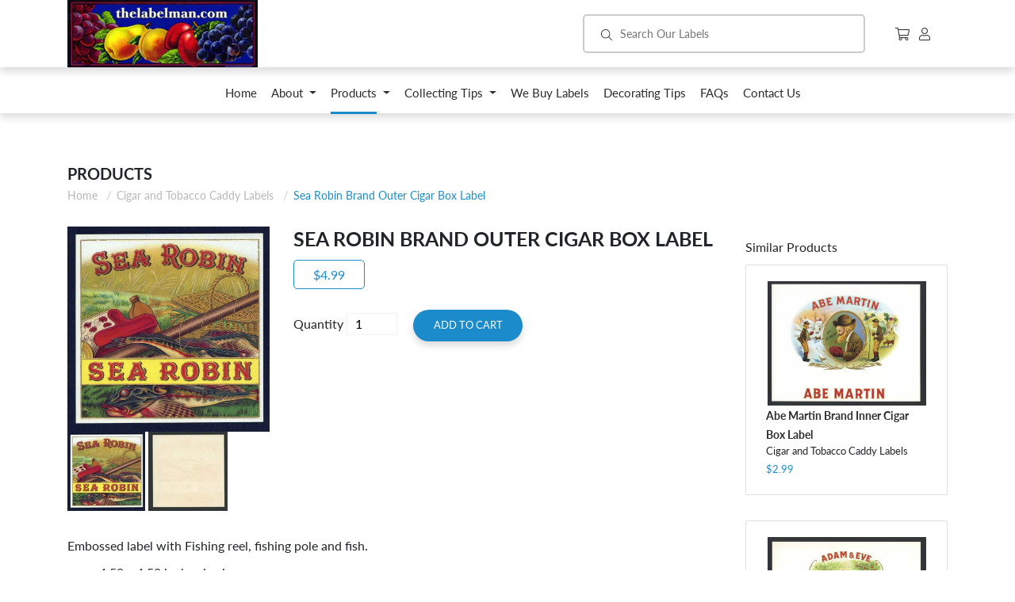

--- FILE ---
content_type: text/html; charset=utf-8
request_url: https://thelabelman.com/collections/cigar-and-tobacco-caddy-labels-1/products/copy-of-red-cloud-brand-outer-cigar-box-label
body_size: 15208
content:
<!doctype html>
<html class="no-js supports-no-cookies" lang="en">
<head>
  <meta charset="utf-8">
  <meta http-equiv="X-UA-Compatible" content="IE=edge">
  <meta name="viewport" content="width=device-width,initial-scale=1">
  <meta name="theme-color" content="#c4cdd5">
  <link rel="canonical" href="https://thelabelman.com/products/copy-of-red-cloud-brand-outer-cigar-box-label"><title>Sea Robin Brand Outer Cigar Box Label
&ndash; thelabelman</title><meta name="description" content="Embossed label with Fishing reel, fishing pole and fish. 4.50 x 4.50 inches in size. Printed in the 1920s. Mint condition. This is an original cigar box label, NOT a reproduction, NOT an art print or color copy.  Cigar boxes were ornately decorated with a larger inner label pasted on the lid, a top sheet that went on t">


<meta property="og:site_name" content="thelabelman">
<meta property="og:url" content="https://thelabelman.com/products/copy-of-red-cloud-brand-outer-cigar-box-label">
<meta property="og:title" content="Sea Robin Brand Outer Cigar Box Label">
<meta property="og:type" content="product">
<meta property="og:description" content="Embossed label with Fishing reel, fishing pole and fish. 4.50 x 4.50 inches in size. Printed in the 1920s. Mint condition. This is an original cigar box label, NOT a reproduction, NOT an art print or color copy.  Cigar boxes were ornately decorated with a larger inner label pasted on the lid, a top sheet that went on t"><meta property="product:availability" content="instock">
  <meta property="product:price:amount" content="4.99">
  <meta property="product:price:currency" content="USD"><meta property="og:image" content="http://thelabelman.com/cdn/shop/products/cig002.jpg?v=1563804752">
      <meta property="og:image:secure_url" content="https://thelabelman.com/cdn/shop/products/cig002.jpg?v=1563804752">
      <meta property="og:image:width" content="970">
      <meta property="og:image:height" content="987">
      <meta property="og:image:alt" content="Sea Robin Brand Outer Cigar Box Label"><meta property="og:image" content="http://thelabelman.com/cdn/shop/products/cig002back.jpg?v=1563804945">
      <meta property="og:image:secure_url" content="https://thelabelman.com/cdn/shop/products/cig002back.jpg?v=1563804945">
      <meta property="og:image:width" content="1000">
      <meta property="og:image:height" content="997">
      <meta property="og:image:alt" content="Sea Robin Brand Outer Cigar Box Label">

<meta name="twitter:site" content="@">
<meta name="twitter:card" content="summary_large_image">
<meta name="twitter:title" content="Sea Robin Brand Outer Cigar Box Label">
<meta name="twitter:description" content="Embossed label with Fishing reel, fishing pole and fish. 4.50 x 4.50 inches in size. Printed in the 1920s. Mint condition. This is an original cigar box label, NOT a reproduction, NOT an art print or color copy.  Cigar boxes were ornately decorated with a larger inner label pasted on the lid, a top sheet that went on t">

  
<link type="text/css" href="//thelabelman.com/cdn/shop/t/1/assets/layout.theme.css?v=107766087928334709491737499934" rel="stylesheet"><link type="text/css" href="//thelabelman.com/cdn/shop/t/1/assets/layout.theme.styleLiquid.scss.css?v=75789508706063305271546574336" rel="stylesheet">

  <style>
  @font-face {
  font-family: Lato;
  font-weight: 400;
  font-style: normal;
  src: url("//thelabelman.com/cdn/fonts/lato/lato_n4.c3b93d431f0091c8be23185e15c9d1fee1e971c5.woff2") format("woff2"),
       url("//thelabelman.com/cdn/fonts/lato/lato_n4.d5c00c781efb195594fd2fd4ad04f7882949e327.woff") format("woff");
}

  @font-face {
  font-family: Lato;
  font-weight: 400;
  font-style: normal;
  src: url("//thelabelman.com/cdn/fonts/lato/lato_n4.c3b93d431f0091c8be23185e15c9d1fee1e971c5.woff2") format("woff2"),
       url("//thelabelman.com/cdn/fonts/lato/lato_n4.d5c00c781efb195594fd2fd4ad04f7882949e327.woff") format("woff");
}

@font-face {
  font-family: Lato;
  font-weight: 700;
  font-style: normal;
  src: url("//thelabelman.com/cdn/fonts/lato/lato_n7.900f219bc7337bc57a7a2151983f0a4a4d9d5dcf.woff2") format("woff2"),
       url("//thelabelman.com/cdn/fonts/lato/lato_n7.a55c60751adcc35be7c4f8a0313f9698598612ee.woff") format("woff");
}

  @font-face {
  font-family: Lato;
  font-weight: 700;
  font-style: italic;
  src: url("//thelabelman.com/cdn/fonts/lato/lato_i7.16ba75868b37083a879b8dd9f2be44e067dfbf92.woff2") format("woff2"),
       url("//thelabelman.com/cdn/fonts/lato/lato_i7.4c07c2b3b7e64ab516aa2f2081d2bb0366b9dce8.woff") format("woff");
}


  :root {
    --color-accent: #c4cdd5;
    --color-body-text: #69727b;
    --color-main-background: #fff;
    --color-border: #f0f2f3;

    --font-heading: Lato, sans-serif;
    --font-body: Lato, sans-serif;
    --font-body-weight: 400;
    --font-body-style: normal;
    --font-body-bold-weight: 700;
  }
</style>


  <script>
    document.documentElement.className = document.documentElement.className.replace('no-js', '');

    window.theme = {
      strings: {
        addToCart: "Add to Cart",
        soldOut: "Sold Out",
        unavailable: "Unavailable"
      },
      moneyFormat: "${{amount}}"
    };

    
  </script>

  
<script type="text/javascript" src="//thelabelman.com/cdn/shop/t/1/assets/vendors@layout.theme.js?v=84227953039841970891553542959" defer="defer"></script><script type="text/javascript" src="//thelabelman.com/cdn/shop/t/1/assets/layout.theme.js?v=95717720417987355081553542963" defer="defer"></script><link rel="prefetch" href="//thelabelman.com/cdn/shop/t/1/assets/template.gift_card.js?v=109021055686733177891553542944" as="script"><link rel="prefetch" href="//thelabelman.com/cdn/shop/t/1/assets/vendors@template.index.js?v=12115156773402886621553542958" as="script"><link rel="prefetch" href="//thelabelman.com/cdn/shop/t/1/assets/template.index.js?v=75345354342549592671558047089" as="script"><script type="text/javascript" src="//thelabelman.com/cdn/shop/t/1/assets/template.product.js?v=103910458325137897361553542954" defer="defer"></script><link rel="prefetch" href="//thelabelman.com/cdn/shop/t/1/assets/template.addresses.js?v=169072898072816722491553542953" as="script"><link rel="prefetch" href="//thelabelman.com/cdn/shop/t/1/assets/template.login.js?v=153056400127748011421553542957" as="script">

  <script>window.performance && window.performance.mark && window.performance.mark('shopify.content_for_header.start');</script><meta name="google-site-verification" content="VfCU-My7c_9JhfPGiTPZWVkNvqaD7LLMuhjiEI8D-0Y">
<meta id="shopify-digital-wallet" name="shopify-digital-wallet" content="/12785680448/digital_wallets/dialog">
<meta name="shopify-checkout-api-token" content="102fd5ff5b46ead5610c3bac624c1146">
<meta id="in-context-paypal-metadata" data-shop-id="12785680448" data-venmo-supported="false" data-environment="production" data-locale="en_US" data-paypal-v4="true" data-currency="USD">
<link rel="alternate" type="application/json+oembed" href="https://thelabelman.com/products/copy-of-red-cloud-brand-outer-cigar-box-label.oembed">
<script async="async" src="/checkouts/internal/preloads.js?locale=en-US"></script>
<link rel="preconnect" href="https://shop.app" crossorigin="anonymous">
<script async="async" src="https://shop.app/checkouts/internal/preloads.js?locale=en-US&shop_id=12785680448" crossorigin="anonymous"></script>
<script id="apple-pay-shop-capabilities" type="application/json">{"shopId":12785680448,"countryCode":"US","currencyCode":"USD","merchantCapabilities":["supports3DS"],"merchantId":"gid:\/\/shopify\/Shop\/12785680448","merchantName":"thelabelman","requiredBillingContactFields":["postalAddress","email"],"requiredShippingContactFields":["postalAddress","email"],"shippingType":"shipping","supportedNetworks":["visa","masterCard","amex","discover","elo","jcb"],"total":{"type":"pending","label":"thelabelman","amount":"1.00"},"shopifyPaymentsEnabled":true,"supportsSubscriptions":true}</script>
<script id="shopify-features" type="application/json">{"accessToken":"102fd5ff5b46ead5610c3bac624c1146","betas":["rich-media-storefront-analytics"],"domain":"thelabelman.com","predictiveSearch":true,"shopId":12785680448,"locale":"en"}</script>
<script>var Shopify = Shopify || {};
Shopify.shop = "thelabelman.myshopify.com";
Shopify.locale = "en";
Shopify.currency = {"active":"USD","rate":"1.0"};
Shopify.country = "US";
Shopify.theme = {"name":"Debut","id":49675305024,"schema_name":"The Labelman","schema_version":"1.0.0","theme_store_id":796,"role":"main"};
Shopify.theme.handle = "null";
Shopify.theme.style = {"id":null,"handle":null};
Shopify.cdnHost = "thelabelman.com/cdn";
Shopify.routes = Shopify.routes || {};
Shopify.routes.root = "/";</script>
<script type="module">!function(o){(o.Shopify=o.Shopify||{}).modules=!0}(window);</script>
<script>!function(o){function n(){var o=[];function n(){o.push(Array.prototype.slice.apply(arguments))}return n.q=o,n}var t=o.Shopify=o.Shopify||{};t.loadFeatures=n(),t.autoloadFeatures=n()}(window);</script>
<script>
  window.ShopifyPay = window.ShopifyPay || {};
  window.ShopifyPay.apiHost = "shop.app\/pay";
  window.ShopifyPay.redirectState = null;
</script>
<script id="shop-js-analytics" type="application/json">{"pageType":"product"}</script>
<script defer="defer" async type="module" src="//thelabelman.com/cdn/shopifycloud/shop-js/modules/v2/client.init-shop-cart-sync_BApSsMSl.en.esm.js"></script>
<script defer="defer" async type="module" src="//thelabelman.com/cdn/shopifycloud/shop-js/modules/v2/chunk.common_CBoos6YZ.esm.js"></script>
<script type="module">
  await import("//thelabelman.com/cdn/shopifycloud/shop-js/modules/v2/client.init-shop-cart-sync_BApSsMSl.en.esm.js");
await import("//thelabelman.com/cdn/shopifycloud/shop-js/modules/v2/chunk.common_CBoos6YZ.esm.js");

  window.Shopify.SignInWithShop?.initShopCartSync?.({"fedCMEnabled":true,"windoidEnabled":true});

</script>
<script>
  window.Shopify = window.Shopify || {};
  if (!window.Shopify.featureAssets) window.Shopify.featureAssets = {};
  window.Shopify.featureAssets['shop-js'] = {"shop-cart-sync":["modules/v2/client.shop-cart-sync_DJczDl9f.en.esm.js","modules/v2/chunk.common_CBoos6YZ.esm.js"],"init-fed-cm":["modules/v2/client.init-fed-cm_BzwGC0Wi.en.esm.js","modules/v2/chunk.common_CBoos6YZ.esm.js"],"init-windoid":["modules/v2/client.init-windoid_BS26ThXS.en.esm.js","modules/v2/chunk.common_CBoos6YZ.esm.js"],"shop-cash-offers":["modules/v2/client.shop-cash-offers_DthCPNIO.en.esm.js","modules/v2/chunk.common_CBoos6YZ.esm.js","modules/v2/chunk.modal_Bu1hFZFC.esm.js"],"shop-button":["modules/v2/client.shop-button_D_JX508o.en.esm.js","modules/v2/chunk.common_CBoos6YZ.esm.js"],"init-shop-email-lookup-coordinator":["modules/v2/client.init-shop-email-lookup-coordinator_DFwWcvrS.en.esm.js","modules/v2/chunk.common_CBoos6YZ.esm.js"],"shop-toast-manager":["modules/v2/client.shop-toast-manager_tEhgP2F9.en.esm.js","modules/v2/chunk.common_CBoos6YZ.esm.js"],"shop-login-button":["modules/v2/client.shop-login-button_DwLgFT0K.en.esm.js","modules/v2/chunk.common_CBoos6YZ.esm.js","modules/v2/chunk.modal_Bu1hFZFC.esm.js"],"avatar":["modules/v2/client.avatar_BTnouDA3.en.esm.js"],"init-shop-cart-sync":["modules/v2/client.init-shop-cart-sync_BApSsMSl.en.esm.js","modules/v2/chunk.common_CBoos6YZ.esm.js"],"pay-button":["modules/v2/client.pay-button_BuNmcIr_.en.esm.js","modules/v2/chunk.common_CBoos6YZ.esm.js"],"init-shop-for-new-customer-accounts":["modules/v2/client.init-shop-for-new-customer-accounts_DrjXSI53.en.esm.js","modules/v2/client.shop-login-button_DwLgFT0K.en.esm.js","modules/v2/chunk.common_CBoos6YZ.esm.js","modules/v2/chunk.modal_Bu1hFZFC.esm.js"],"init-customer-accounts-sign-up":["modules/v2/client.init-customer-accounts-sign-up_TlVCiykN.en.esm.js","modules/v2/client.shop-login-button_DwLgFT0K.en.esm.js","modules/v2/chunk.common_CBoos6YZ.esm.js","modules/v2/chunk.modal_Bu1hFZFC.esm.js"],"shop-follow-button":["modules/v2/client.shop-follow-button_C5D3XtBb.en.esm.js","modules/v2/chunk.common_CBoos6YZ.esm.js","modules/v2/chunk.modal_Bu1hFZFC.esm.js"],"checkout-modal":["modules/v2/client.checkout-modal_8TC_1FUY.en.esm.js","modules/v2/chunk.common_CBoos6YZ.esm.js","modules/v2/chunk.modal_Bu1hFZFC.esm.js"],"init-customer-accounts":["modules/v2/client.init-customer-accounts_C0Oh2ljF.en.esm.js","modules/v2/client.shop-login-button_DwLgFT0K.en.esm.js","modules/v2/chunk.common_CBoos6YZ.esm.js","modules/v2/chunk.modal_Bu1hFZFC.esm.js"],"lead-capture":["modules/v2/client.lead-capture_Cq0gfm7I.en.esm.js","modules/v2/chunk.common_CBoos6YZ.esm.js","modules/v2/chunk.modal_Bu1hFZFC.esm.js"],"shop-login":["modules/v2/client.shop-login_BmtnoEUo.en.esm.js","modules/v2/chunk.common_CBoos6YZ.esm.js","modules/v2/chunk.modal_Bu1hFZFC.esm.js"],"payment-terms":["modules/v2/client.payment-terms_BHOWV7U_.en.esm.js","modules/v2/chunk.common_CBoos6YZ.esm.js","modules/v2/chunk.modal_Bu1hFZFC.esm.js"]};
</script>
<script id="__st">var __st={"a":12785680448,"offset":-28800,"reqid":"c850c42d-a0d3-48e3-9853-870a7883ab9b-1768898760","pageurl":"thelabelman.com\/collections\/cigar-and-tobacco-caddy-labels-1\/products\/copy-of-red-cloud-brand-outer-cigar-box-label","u":"2c42c6343cb1","p":"product","rtyp":"product","rid":3958440427633};</script>
<script>window.ShopifyPaypalV4VisibilityTracking = true;</script>
<script id="captcha-bootstrap">!function(){'use strict';const t='contact',e='account',n='new_comment',o=[[t,t],['blogs',n],['comments',n],[t,'customer']],c=[[e,'customer_login'],[e,'guest_login'],[e,'recover_customer_password'],[e,'create_customer']],r=t=>t.map((([t,e])=>`form[action*='/${t}']:not([data-nocaptcha='true']) input[name='form_type'][value='${e}']`)).join(','),a=t=>()=>t?[...document.querySelectorAll(t)].map((t=>t.form)):[];function s(){const t=[...o],e=r(t);return a(e)}const i='password',u='form_key',d=['recaptcha-v3-token','g-recaptcha-response','h-captcha-response',i],f=()=>{try{return window.sessionStorage}catch{return}},m='__shopify_v',_=t=>t.elements[u];function p(t,e,n=!1){try{const o=window.sessionStorage,c=JSON.parse(o.getItem(e)),{data:r}=function(t){const{data:e,action:n}=t;return t[m]||n?{data:e,action:n}:{data:t,action:n}}(c);for(const[e,n]of Object.entries(r))t.elements[e]&&(t.elements[e].value=n);n&&o.removeItem(e)}catch(o){console.error('form repopulation failed',{error:o})}}const l='form_type',E='cptcha';function T(t){t.dataset[E]=!0}const w=window,h=w.document,L='Shopify',v='ce_forms',y='captcha';let A=!1;((t,e)=>{const n=(g='f06e6c50-85a8-45c8-87d0-21a2b65856fe',I='https://cdn.shopify.com/shopifycloud/storefront-forms-hcaptcha/ce_storefront_forms_captcha_hcaptcha.v1.5.2.iife.js',D={infoText:'Protected by hCaptcha',privacyText:'Privacy',termsText:'Terms'},(t,e,n)=>{const o=w[L][v],c=o.bindForm;if(c)return c(t,g,e,D).then(n);var r;o.q.push([[t,g,e,D],n]),r=I,A||(h.body.append(Object.assign(h.createElement('script'),{id:'captcha-provider',async:!0,src:r})),A=!0)});var g,I,D;w[L]=w[L]||{},w[L][v]=w[L][v]||{},w[L][v].q=[],w[L][y]=w[L][y]||{},w[L][y].protect=function(t,e){n(t,void 0,e),T(t)},Object.freeze(w[L][y]),function(t,e,n,w,h,L){const[v,y,A,g]=function(t,e,n){const i=e?o:[],u=t?c:[],d=[...i,...u],f=r(d),m=r(i),_=r(d.filter((([t,e])=>n.includes(e))));return[a(f),a(m),a(_),s()]}(w,h,L),I=t=>{const e=t.target;return e instanceof HTMLFormElement?e:e&&e.form},D=t=>v().includes(t);t.addEventListener('submit',(t=>{const e=I(t);if(!e)return;const n=D(e)&&!e.dataset.hcaptchaBound&&!e.dataset.recaptchaBound,o=_(e),c=g().includes(e)&&(!o||!o.value);(n||c)&&t.preventDefault(),c&&!n&&(function(t){try{if(!f())return;!function(t){const e=f();if(!e)return;const n=_(t);if(!n)return;const o=n.value;o&&e.removeItem(o)}(t);const e=Array.from(Array(32),(()=>Math.random().toString(36)[2])).join('');!function(t,e){_(t)||t.append(Object.assign(document.createElement('input'),{type:'hidden',name:u})),t.elements[u].value=e}(t,e),function(t,e){const n=f();if(!n)return;const o=[...t.querySelectorAll(`input[type='${i}']`)].map((({name:t})=>t)),c=[...d,...o],r={};for(const[a,s]of new FormData(t).entries())c.includes(a)||(r[a]=s);n.setItem(e,JSON.stringify({[m]:1,action:t.action,data:r}))}(t,e)}catch(e){console.error('failed to persist form',e)}}(e),e.submit())}));const S=(t,e)=>{t&&!t.dataset[E]&&(n(t,e.some((e=>e===t))),T(t))};for(const o of['focusin','change'])t.addEventListener(o,(t=>{const e=I(t);D(e)&&S(e,y())}));const B=e.get('form_key'),M=e.get(l),P=B&&M;t.addEventListener('DOMContentLoaded',(()=>{const t=y();if(P)for(const e of t)e.elements[l].value===M&&p(e,B);[...new Set([...A(),...v().filter((t=>'true'===t.dataset.shopifyCaptcha))])].forEach((e=>S(e,t)))}))}(h,new URLSearchParams(w.location.search),n,t,e,['guest_login'])})(!0,!0)}();</script>
<script integrity="sha256-4kQ18oKyAcykRKYeNunJcIwy7WH5gtpwJnB7kiuLZ1E=" data-source-attribution="shopify.loadfeatures" defer="defer" src="//thelabelman.com/cdn/shopifycloud/storefront/assets/storefront/load_feature-a0a9edcb.js" crossorigin="anonymous"></script>
<script crossorigin="anonymous" defer="defer" src="//thelabelman.com/cdn/shopifycloud/storefront/assets/shopify_pay/storefront-65b4c6d7.js?v=20250812"></script>
<script data-source-attribution="shopify.dynamic_checkout.dynamic.init">var Shopify=Shopify||{};Shopify.PaymentButton=Shopify.PaymentButton||{isStorefrontPortableWallets:!0,init:function(){window.Shopify.PaymentButton.init=function(){};var t=document.createElement("script");t.src="https://thelabelman.com/cdn/shopifycloud/portable-wallets/latest/portable-wallets.en.js",t.type="module",document.head.appendChild(t)}};
</script>
<script data-source-attribution="shopify.dynamic_checkout.buyer_consent">
  function portableWalletsHideBuyerConsent(e){var t=document.getElementById("shopify-buyer-consent"),n=document.getElementById("shopify-subscription-policy-button");t&&n&&(t.classList.add("hidden"),t.setAttribute("aria-hidden","true"),n.removeEventListener("click",e))}function portableWalletsShowBuyerConsent(e){var t=document.getElementById("shopify-buyer-consent"),n=document.getElementById("shopify-subscription-policy-button");t&&n&&(t.classList.remove("hidden"),t.removeAttribute("aria-hidden"),n.addEventListener("click",e))}window.Shopify?.PaymentButton&&(window.Shopify.PaymentButton.hideBuyerConsent=portableWalletsHideBuyerConsent,window.Shopify.PaymentButton.showBuyerConsent=portableWalletsShowBuyerConsent);
</script>
<script data-source-attribution="shopify.dynamic_checkout.cart.bootstrap">document.addEventListener("DOMContentLoaded",(function(){function t(){return document.querySelector("shopify-accelerated-checkout-cart, shopify-accelerated-checkout")}if(t())Shopify.PaymentButton.init();else{new MutationObserver((function(e,n){t()&&(Shopify.PaymentButton.init(),n.disconnect())})).observe(document.body,{childList:!0,subtree:!0})}}));
</script>
<link id="shopify-accelerated-checkout-styles" rel="stylesheet" media="screen" href="https://thelabelman.com/cdn/shopifycloud/portable-wallets/latest/accelerated-checkout-backwards-compat.css" crossorigin="anonymous">
<style id="shopify-accelerated-checkout-cart">
        #shopify-buyer-consent {
  margin-top: 1em;
  display: inline-block;
  width: 100%;
}

#shopify-buyer-consent.hidden {
  display: none;
}

#shopify-subscription-policy-button {
  background: none;
  border: none;
  padding: 0;
  text-decoration: underline;
  font-size: inherit;
  cursor: pointer;
}

#shopify-subscription-policy-button::before {
  box-shadow: none;
}

      </style>

<script>window.performance && window.performance.mark && window.performance.mark('shopify.content_for_header.end');</script>


<noscript id="photolockNoscript"><style>body *{display:none}body:before{content:"Please enable javascript to view this site"}</style></noscript>
<script type="text/javascript" id="photolockScript" src="https://www.cybarmor.app/lock.js?shop=thelabelman.myshopify.com" async defer></script>
<link href="https://monorail-edge.shopifysvc.com" rel="dns-prefetch">
<script>(function(){if ("sendBeacon" in navigator && "performance" in window) {try {var session_token_from_headers = performance.getEntriesByType('navigation')[0].serverTiming.find(x => x.name == '_s').description;} catch {var session_token_from_headers = undefined;}var session_cookie_matches = document.cookie.match(/_shopify_s=([^;]*)/);var session_token_from_cookie = session_cookie_matches && session_cookie_matches.length === 2 ? session_cookie_matches[1] : "";var session_token = session_token_from_headers || session_token_from_cookie || "";function handle_abandonment_event(e) {var entries = performance.getEntries().filter(function(entry) {return /monorail-edge.shopifysvc.com/.test(entry.name);});if (!window.abandonment_tracked && entries.length === 0) {window.abandonment_tracked = true;var currentMs = Date.now();var navigation_start = performance.timing.navigationStart;var payload = {shop_id: 12785680448,url: window.location.href,navigation_start,duration: currentMs - navigation_start,session_token,page_type: "product"};window.navigator.sendBeacon("https://monorail-edge.shopifysvc.com/v1/produce", JSON.stringify({schema_id: "online_store_buyer_site_abandonment/1.1",payload: payload,metadata: {event_created_at_ms: currentMs,event_sent_at_ms: currentMs}}));}}window.addEventListener('pagehide', handle_abandonment_event);}}());</script>
<script id="web-pixels-manager-setup">(function e(e,d,r,n,o){if(void 0===o&&(o={}),!Boolean(null===(a=null===(i=window.Shopify)||void 0===i?void 0:i.analytics)||void 0===a?void 0:a.replayQueue)){var i,a;window.Shopify=window.Shopify||{};var t=window.Shopify;t.analytics=t.analytics||{};var s=t.analytics;s.replayQueue=[],s.publish=function(e,d,r){return s.replayQueue.push([e,d,r]),!0};try{self.performance.mark("wpm:start")}catch(e){}var l=function(){var e={modern:/Edge?\/(1{2}[4-9]|1[2-9]\d|[2-9]\d{2}|\d{4,})\.\d+(\.\d+|)|Firefox\/(1{2}[4-9]|1[2-9]\d|[2-9]\d{2}|\d{4,})\.\d+(\.\d+|)|Chrom(ium|e)\/(9{2}|\d{3,})\.\d+(\.\d+|)|(Maci|X1{2}).+ Version\/(15\.\d+|(1[6-9]|[2-9]\d|\d{3,})\.\d+)([,.]\d+|)( \(\w+\)|)( Mobile\/\w+|) Safari\/|Chrome.+OPR\/(9{2}|\d{3,})\.\d+\.\d+|(CPU[ +]OS|iPhone[ +]OS|CPU[ +]iPhone|CPU IPhone OS|CPU iPad OS)[ +]+(15[._]\d+|(1[6-9]|[2-9]\d|\d{3,})[._]\d+)([._]\d+|)|Android:?[ /-](13[3-9]|1[4-9]\d|[2-9]\d{2}|\d{4,})(\.\d+|)(\.\d+|)|Android.+Firefox\/(13[5-9]|1[4-9]\d|[2-9]\d{2}|\d{4,})\.\d+(\.\d+|)|Android.+Chrom(ium|e)\/(13[3-9]|1[4-9]\d|[2-9]\d{2}|\d{4,})\.\d+(\.\d+|)|SamsungBrowser\/([2-9]\d|\d{3,})\.\d+/,legacy:/Edge?\/(1[6-9]|[2-9]\d|\d{3,})\.\d+(\.\d+|)|Firefox\/(5[4-9]|[6-9]\d|\d{3,})\.\d+(\.\d+|)|Chrom(ium|e)\/(5[1-9]|[6-9]\d|\d{3,})\.\d+(\.\d+|)([\d.]+$|.*Safari\/(?![\d.]+ Edge\/[\d.]+$))|(Maci|X1{2}).+ Version\/(10\.\d+|(1[1-9]|[2-9]\d|\d{3,})\.\d+)([,.]\d+|)( \(\w+\)|)( Mobile\/\w+|) Safari\/|Chrome.+OPR\/(3[89]|[4-9]\d|\d{3,})\.\d+\.\d+|(CPU[ +]OS|iPhone[ +]OS|CPU[ +]iPhone|CPU IPhone OS|CPU iPad OS)[ +]+(10[._]\d+|(1[1-9]|[2-9]\d|\d{3,})[._]\d+)([._]\d+|)|Android:?[ /-](13[3-9]|1[4-9]\d|[2-9]\d{2}|\d{4,})(\.\d+|)(\.\d+|)|Mobile Safari.+OPR\/([89]\d|\d{3,})\.\d+\.\d+|Android.+Firefox\/(13[5-9]|1[4-9]\d|[2-9]\d{2}|\d{4,})\.\d+(\.\d+|)|Android.+Chrom(ium|e)\/(13[3-9]|1[4-9]\d|[2-9]\d{2}|\d{4,})\.\d+(\.\d+|)|Android.+(UC? ?Browser|UCWEB|U3)[ /]?(15\.([5-9]|\d{2,})|(1[6-9]|[2-9]\d|\d{3,})\.\d+)\.\d+|SamsungBrowser\/(5\.\d+|([6-9]|\d{2,})\.\d+)|Android.+MQ{2}Browser\/(14(\.(9|\d{2,})|)|(1[5-9]|[2-9]\d|\d{3,})(\.\d+|))(\.\d+|)|K[Aa][Ii]OS\/(3\.\d+|([4-9]|\d{2,})\.\d+)(\.\d+|)/},d=e.modern,r=e.legacy,n=navigator.userAgent;return n.match(d)?"modern":n.match(r)?"legacy":"unknown"}(),u="modern"===l?"modern":"legacy",c=(null!=n?n:{modern:"",legacy:""})[u],f=function(e){return[e.baseUrl,"/wpm","/b",e.hashVersion,"modern"===e.buildTarget?"m":"l",".js"].join("")}({baseUrl:d,hashVersion:r,buildTarget:u}),m=function(e){var d=e.version,r=e.bundleTarget,n=e.surface,o=e.pageUrl,i=e.monorailEndpoint;return{emit:function(e){var a=e.status,t=e.errorMsg,s=(new Date).getTime(),l=JSON.stringify({metadata:{event_sent_at_ms:s},events:[{schema_id:"web_pixels_manager_load/3.1",payload:{version:d,bundle_target:r,page_url:o,status:a,surface:n,error_msg:t},metadata:{event_created_at_ms:s}}]});if(!i)return console&&console.warn&&console.warn("[Web Pixels Manager] No Monorail endpoint provided, skipping logging."),!1;try{return self.navigator.sendBeacon.bind(self.navigator)(i,l)}catch(e){}var u=new XMLHttpRequest;try{return u.open("POST",i,!0),u.setRequestHeader("Content-Type","text/plain"),u.send(l),!0}catch(e){return console&&console.warn&&console.warn("[Web Pixels Manager] Got an unhandled error while logging to Monorail."),!1}}}}({version:r,bundleTarget:l,surface:e.surface,pageUrl:self.location.href,monorailEndpoint:e.monorailEndpoint});try{o.browserTarget=l,function(e){var d=e.src,r=e.async,n=void 0===r||r,o=e.onload,i=e.onerror,a=e.sri,t=e.scriptDataAttributes,s=void 0===t?{}:t,l=document.createElement("script"),u=document.querySelector("head"),c=document.querySelector("body");if(l.async=n,l.src=d,a&&(l.integrity=a,l.crossOrigin="anonymous"),s)for(var f in s)if(Object.prototype.hasOwnProperty.call(s,f))try{l.dataset[f]=s[f]}catch(e){}if(o&&l.addEventListener("load",o),i&&l.addEventListener("error",i),u)u.appendChild(l);else{if(!c)throw new Error("Did not find a head or body element to append the script");c.appendChild(l)}}({src:f,async:!0,onload:function(){if(!function(){var e,d;return Boolean(null===(d=null===(e=window.Shopify)||void 0===e?void 0:e.analytics)||void 0===d?void 0:d.initialized)}()){var d=window.webPixelsManager.init(e)||void 0;if(d){var r=window.Shopify.analytics;r.replayQueue.forEach((function(e){var r=e[0],n=e[1],o=e[2];d.publishCustomEvent(r,n,o)})),r.replayQueue=[],r.publish=d.publishCustomEvent,r.visitor=d.visitor,r.initialized=!0}}},onerror:function(){return m.emit({status:"failed",errorMsg:"".concat(f," has failed to load")})},sri:function(e){var d=/^sha384-[A-Za-z0-9+/=]+$/;return"string"==typeof e&&d.test(e)}(c)?c:"",scriptDataAttributes:o}),m.emit({status:"loading"})}catch(e){m.emit({status:"failed",errorMsg:(null==e?void 0:e.message)||"Unknown error"})}}})({shopId: 12785680448,storefrontBaseUrl: "https://thelabelman.com",extensionsBaseUrl: "https://extensions.shopifycdn.com/cdn/shopifycloud/web-pixels-manager",monorailEndpoint: "https://monorail-edge.shopifysvc.com/unstable/produce_batch",surface: "storefront-renderer",enabledBetaFlags: ["2dca8a86"],webPixelsConfigList: [{"id":"61702358","eventPayloadVersion":"v1","runtimeContext":"LAX","scriptVersion":"1","type":"CUSTOM","privacyPurposes":["ANALYTICS"],"name":"Google Analytics tag (migrated)"},{"id":"shopify-app-pixel","configuration":"{}","eventPayloadVersion":"v1","runtimeContext":"STRICT","scriptVersion":"0450","apiClientId":"shopify-pixel","type":"APP","privacyPurposes":["ANALYTICS","MARKETING"]},{"id":"shopify-custom-pixel","eventPayloadVersion":"v1","runtimeContext":"LAX","scriptVersion":"0450","apiClientId":"shopify-pixel","type":"CUSTOM","privacyPurposes":["ANALYTICS","MARKETING"]}],isMerchantRequest: false,initData: {"shop":{"name":"thelabelman","paymentSettings":{"currencyCode":"USD"},"myshopifyDomain":"thelabelman.myshopify.com","countryCode":"US","storefrontUrl":"https:\/\/thelabelman.com"},"customer":null,"cart":null,"checkout":null,"productVariants":[{"price":{"amount":4.99,"currencyCode":"USD"},"product":{"title":"Sea Robin Brand Outer Cigar Box Label","vendor":"thelabelman","id":"3958440427633","untranslatedTitle":"Sea Robin Brand Outer Cigar Box Label","url":"\/products\/copy-of-red-cloud-brand-outer-cigar-box-label","type":"Cigar Box Label"},"id":"29436879175793","image":{"src":"\/\/thelabelman.com\/cdn\/shop\/products\/cig002.jpg?v=1563804752"},"sku":"CIG002","title":"Default Title","untranslatedTitle":"Default Title"}],"purchasingCompany":null},},"https://thelabelman.com/cdn","fcfee988w5aeb613cpc8e4bc33m6693e112",{"modern":"","legacy":""},{"shopId":"12785680448","storefrontBaseUrl":"https:\/\/thelabelman.com","extensionBaseUrl":"https:\/\/extensions.shopifycdn.com\/cdn\/shopifycloud\/web-pixels-manager","surface":"storefront-renderer","enabledBetaFlags":"[\"2dca8a86\"]","isMerchantRequest":"false","hashVersion":"fcfee988w5aeb613cpc8e4bc33m6693e112","publish":"custom","events":"[[\"page_viewed\",{}],[\"product_viewed\",{\"productVariant\":{\"price\":{\"amount\":4.99,\"currencyCode\":\"USD\"},\"product\":{\"title\":\"Sea Robin Brand Outer Cigar Box Label\",\"vendor\":\"thelabelman\",\"id\":\"3958440427633\",\"untranslatedTitle\":\"Sea Robin Brand Outer Cigar Box Label\",\"url\":\"\/products\/copy-of-red-cloud-brand-outer-cigar-box-label\",\"type\":\"Cigar Box Label\"},\"id\":\"29436879175793\",\"image\":{\"src\":\"\/\/thelabelman.com\/cdn\/shop\/products\/cig002.jpg?v=1563804752\"},\"sku\":\"CIG002\",\"title\":\"Default Title\",\"untranslatedTitle\":\"Default Title\"}}]]"});</script><script>
  window.ShopifyAnalytics = window.ShopifyAnalytics || {};
  window.ShopifyAnalytics.meta = window.ShopifyAnalytics.meta || {};
  window.ShopifyAnalytics.meta.currency = 'USD';
  var meta = {"product":{"id":3958440427633,"gid":"gid:\/\/shopify\/Product\/3958440427633","vendor":"thelabelman","type":"Cigar Box Label","handle":"copy-of-red-cloud-brand-outer-cigar-box-label","variants":[{"id":29436879175793,"price":499,"name":"Sea Robin Brand Outer Cigar Box Label","public_title":null,"sku":"CIG002"}],"remote":false},"page":{"pageType":"product","resourceType":"product","resourceId":3958440427633,"requestId":"c850c42d-a0d3-48e3-9853-870a7883ab9b-1768898760"}};
  for (var attr in meta) {
    window.ShopifyAnalytics.meta[attr] = meta[attr];
  }
</script>
<script class="analytics">
  (function () {
    var customDocumentWrite = function(content) {
      var jquery = null;

      if (window.jQuery) {
        jquery = window.jQuery;
      } else if (window.Checkout && window.Checkout.$) {
        jquery = window.Checkout.$;
      }

      if (jquery) {
        jquery('body').append(content);
      }
    };

    var hasLoggedConversion = function(token) {
      if (token) {
        return document.cookie.indexOf('loggedConversion=' + token) !== -1;
      }
      return false;
    }

    var setCookieIfConversion = function(token) {
      if (token) {
        var twoMonthsFromNow = new Date(Date.now());
        twoMonthsFromNow.setMonth(twoMonthsFromNow.getMonth() + 2);

        document.cookie = 'loggedConversion=' + token + '; expires=' + twoMonthsFromNow;
      }
    }

    var trekkie = window.ShopifyAnalytics.lib = window.trekkie = window.trekkie || [];
    if (trekkie.integrations) {
      return;
    }
    trekkie.methods = [
      'identify',
      'page',
      'ready',
      'track',
      'trackForm',
      'trackLink'
    ];
    trekkie.factory = function(method) {
      return function() {
        var args = Array.prototype.slice.call(arguments);
        args.unshift(method);
        trekkie.push(args);
        return trekkie;
      };
    };
    for (var i = 0; i < trekkie.methods.length; i++) {
      var key = trekkie.methods[i];
      trekkie[key] = trekkie.factory(key);
    }
    trekkie.load = function(config) {
      trekkie.config = config || {};
      trekkie.config.initialDocumentCookie = document.cookie;
      var first = document.getElementsByTagName('script')[0];
      var script = document.createElement('script');
      script.type = 'text/javascript';
      script.onerror = function(e) {
        var scriptFallback = document.createElement('script');
        scriptFallback.type = 'text/javascript';
        scriptFallback.onerror = function(error) {
                var Monorail = {
      produce: function produce(monorailDomain, schemaId, payload) {
        var currentMs = new Date().getTime();
        var event = {
          schema_id: schemaId,
          payload: payload,
          metadata: {
            event_created_at_ms: currentMs,
            event_sent_at_ms: currentMs
          }
        };
        return Monorail.sendRequest("https://" + monorailDomain + "/v1/produce", JSON.stringify(event));
      },
      sendRequest: function sendRequest(endpointUrl, payload) {
        // Try the sendBeacon API
        if (window && window.navigator && typeof window.navigator.sendBeacon === 'function' && typeof window.Blob === 'function' && !Monorail.isIos12()) {
          var blobData = new window.Blob([payload], {
            type: 'text/plain'
          });

          if (window.navigator.sendBeacon(endpointUrl, blobData)) {
            return true;
          } // sendBeacon was not successful

        } // XHR beacon

        var xhr = new XMLHttpRequest();

        try {
          xhr.open('POST', endpointUrl);
          xhr.setRequestHeader('Content-Type', 'text/plain');
          xhr.send(payload);
        } catch (e) {
          console.log(e);
        }

        return false;
      },
      isIos12: function isIos12() {
        return window.navigator.userAgent.lastIndexOf('iPhone; CPU iPhone OS 12_') !== -1 || window.navigator.userAgent.lastIndexOf('iPad; CPU OS 12_') !== -1;
      }
    };
    Monorail.produce('monorail-edge.shopifysvc.com',
      'trekkie_storefront_load_errors/1.1',
      {shop_id: 12785680448,
      theme_id: 49675305024,
      app_name: "storefront",
      context_url: window.location.href,
      source_url: "//thelabelman.com/cdn/s/trekkie.storefront.cd680fe47e6c39ca5d5df5f0a32d569bc48c0f27.min.js"});

        };
        scriptFallback.async = true;
        scriptFallback.src = '//thelabelman.com/cdn/s/trekkie.storefront.cd680fe47e6c39ca5d5df5f0a32d569bc48c0f27.min.js';
        first.parentNode.insertBefore(scriptFallback, first);
      };
      script.async = true;
      script.src = '//thelabelman.com/cdn/s/trekkie.storefront.cd680fe47e6c39ca5d5df5f0a32d569bc48c0f27.min.js';
      first.parentNode.insertBefore(script, first);
    };
    trekkie.load(
      {"Trekkie":{"appName":"storefront","development":false,"defaultAttributes":{"shopId":12785680448,"isMerchantRequest":null,"themeId":49675305024,"themeCityHash":"12225614602454305874","contentLanguage":"en","currency":"USD","eventMetadataId":"20b1ff15-9c16-462d-ad61-c27bb4ceda8c"},"isServerSideCookieWritingEnabled":true,"monorailRegion":"shop_domain","enabledBetaFlags":["65f19447"]},"Session Attribution":{},"S2S":{"facebookCapiEnabled":false,"source":"trekkie-storefront-renderer","apiClientId":580111}}
    );

    var loaded = false;
    trekkie.ready(function() {
      if (loaded) return;
      loaded = true;

      window.ShopifyAnalytics.lib = window.trekkie;

      var originalDocumentWrite = document.write;
      document.write = customDocumentWrite;
      try { window.ShopifyAnalytics.merchantGoogleAnalytics.call(this); } catch(error) {};
      document.write = originalDocumentWrite;

      window.ShopifyAnalytics.lib.page(null,{"pageType":"product","resourceType":"product","resourceId":3958440427633,"requestId":"c850c42d-a0d3-48e3-9853-870a7883ab9b-1768898760","shopifyEmitted":true});

      var match = window.location.pathname.match(/checkouts\/(.+)\/(thank_you|post_purchase)/)
      var token = match? match[1]: undefined;
      if (!hasLoggedConversion(token)) {
        setCookieIfConversion(token);
        window.ShopifyAnalytics.lib.track("Viewed Product",{"currency":"USD","variantId":29436879175793,"productId":3958440427633,"productGid":"gid:\/\/shopify\/Product\/3958440427633","name":"Sea Robin Brand Outer Cigar Box Label","price":"4.99","sku":"CIG002","brand":"thelabelman","variant":null,"category":"Cigar Box Label","nonInteraction":true,"remote":false},undefined,undefined,{"shopifyEmitted":true});
      window.ShopifyAnalytics.lib.track("monorail:\/\/trekkie_storefront_viewed_product\/1.1",{"currency":"USD","variantId":29436879175793,"productId":3958440427633,"productGid":"gid:\/\/shopify\/Product\/3958440427633","name":"Sea Robin Brand Outer Cigar Box Label","price":"4.99","sku":"CIG002","brand":"thelabelman","variant":null,"category":"Cigar Box Label","nonInteraction":true,"remote":false,"referer":"https:\/\/thelabelman.com\/collections\/cigar-and-tobacco-caddy-labels-1\/products\/copy-of-red-cloud-brand-outer-cigar-box-label"});
      }
    });


        var eventsListenerScript = document.createElement('script');
        eventsListenerScript.async = true;
        eventsListenerScript.src = "//thelabelman.com/cdn/shopifycloud/storefront/assets/shop_events_listener-3da45d37.js";
        document.getElementsByTagName('head')[0].appendChild(eventsListenerScript);

})();</script>
  <script>
  if (!window.ga || (window.ga && typeof window.ga !== 'function')) {
    window.ga = function ga() {
      (window.ga.q = window.ga.q || []).push(arguments);
      if (window.Shopify && window.Shopify.analytics && typeof window.Shopify.analytics.publish === 'function') {
        window.Shopify.analytics.publish("ga_stub_called", {}, {sendTo: "google_osp_migration"});
      }
      console.error("Shopify's Google Analytics stub called with:", Array.from(arguments), "\nSee https://help.shopify.com/manual/promoting-marketing/pixels/pixel-migration#google for more information.");
    };
    if (window.Shopify && window.Shopify.analytics && typeof window.Shopify.analytics.publish === 'function') {
      window.Shopify.analytics.publish("ga_stub_initialized", {}, {sendTo: "google_osp_migration"});
    }
  }
</script>
<script
  defer
  src="https://thelabelman.com/cdn/shopifycloud/perf-kit/shopify-perf-kit-3.0.4.min.js"
  data-application="storefront-renderer"
  data-shop-id="12785680448"
  data-render-region="gcp-us-central1"
  data-page-type="product"
  data-theme-instance-id="49675305024"
  data-theme-name="The Labelman"
  data-theme-version="1.0.0"
  data-monorail-region="shop_domain"
  data-resource-timing-sampling-rate="10"
  data-shs="true"
  data-shs-beacon="true"
  data-shs-export-with-fetch="true"
  data-shs-logs-sample-rate="1"
  data-shs-beacon-endpoint="https://thelabelman.com/api/collect"
></script>
</head>

<body id="sea-robin-brand-outer-cigar-box-label" class="template-product">



    <a class="in-page-link visually-hidden skip-link" href="#MainContent">Skip to content</a>

    <div id="shopify-section-header" class="shopify-section"><script src="//code.jquery.com/jquery-3.3.1.min.js"></script>
<link rel="stylesheet" href="https://cdn.jsdelivr.net/gh/fancyapps/fancybox@3.5.7/dist/jquery.fancybox.min.css" />
<script src="https://cdn.jsdelivr.net/gh/fancyapps/fancybox@3.5.7/dist/jquery.fancybox.min.js"></script>

<section data-section-id="header" data-section-type="header"><header role="banner" class="shadow header--main">
    <div class="container">
      <div class="row justify-content-between align-items-center">


        <div class="col-sm-12 col-lg-7">
          <a href="/" class="logo-image">
            
              <img src="//thelabelman.com/cdn/shop/files/banner1_medium.gif?v=1613184100">
            
          </a>
        </div>


        <div class="col-sm-12 col-lg-5">

          <div class="row align-items-center justify-content-between">

            <div class="col-sm-12 col-lg-9 form__search--container">
              <form action="/search" method="get" role="search" class="form__search">
                <button type="submit" value="Search" class="button">
                  <i class="fal fa-search"></i>
                  <span class="icon-fallback-text">SearchSubmit </span>
                </button>

                <input type="search"
                  name="q"
                  id="Search-header"
                  value=""
                  placeholder="Search Our Labels"
                  title="Search Our Labels">
              </form>
            </div> <!-- end of search -->

            <div class="col-sm-12 col-lg-3 text-center header--icons">
              <a href="/cart">
                <i class="fal fa-shopping-cart"></i>
              </a>
              
                <a href="/account/login"><i class="fal fa-user"></i></a>
              
            </div>

        </div>
      </div>    <!-- end of column -->
    </div>      <!-- end of row -->
  </div>        <!-- end of container -->
</header>




<div class="shadow">
  <div class="container">
    <div class="row justify-content-md-center">
      <nav class="navbar navbar-expand-lg" role="navigation">
        <button class="navbar-toggler" type="button" data-toggle="collapse"  data-target="#navbarSupportedContent" aria-controls="navbarSupportedContent" aria-expanded="false" aria-label="Toggle navigation">
         <span class="navbar-toggler-icon"><i class="fas fa-bars"></i></span> <span class="menu_text">MENU</span>
        </button>

        <div class="collapse navbar-collapse" id="navbarSupportedContent">
          <ul class="nav navbar-nav mr-auto">


            

              
                <li class="nav-item">
                  <a class="nav-link " href="/">
                    <span>Home</span>
                  </a>
                </li>

              

            

              
              

                <li class="nav-item dropdown">
                <!--  <a class="nav-link dropdown-toggle" data-toggle="dropdown" href="/pages/about-the-labelman" id="navbarDropdown" data-target="#navbarSupportedContent" role="button"  aria-haspopup="true" aria-expanded="false">About</a>-->
                  <a class="nav-link dropdown-toggle" data-toggle="dropdown" href="#" role="button" aria-haspopup="true" aria-expanded="false">
                    <span>About</span>
                  </a>
                    <!--<div class="dropdown-menu" aria-labelledby="navbarDropdown" id="navbarSupportedContent">-->
                    <div class="dropdown-menu">
                      
                        <a class="dropdown-item" href="/pages/about-the-labelman">About The Labelman</a>
                      
                        <a class="dropdown-item" href="/pages/history">History of Labels</a>
                      
                        <a class="dropdown-item" href="/pages/publications">Publications</a>
                      
                    </div>
                </li>
              

            

              
              

                <li class="nav-item dropdown">
                <!--  <a class="nav-link dropdown-toggle" data-toggle="dropdown" href="/collections" id="navbarDropdown" data-target="#navbarSupportedContent" role="button"  aria-haspopup="true" aria-expanded="false">Products</a>-->
                  <a class="nav-link dropdown-toggle active " data-toggle="dropdown" href="#" role="button" aria-haspopup="true" aria-expanded="false">
                    <span>Products</span>
                  </a>
                    <!--<div class="dropdown-menu" aria-labelledby="navbarDropdown" id="navbarSupportedContent">-->
                    <div class="dropdown-menu">
                      
                        <a class="dropdown-item" href="/collections/newly-listed">Newly Listed</a>
                      
                        <a class="dropdown-item" href="/collections">All Labels</a>
                      
                        <a class="dropdown-item" href="/collections/orange-crate-labels-1">Orange Crate Labels</a>
                      
                        <a class="dropdown-item" href="/collections/lemon-crate-labels-1">Lemon Crate Labels</a>
                      
                        <a class="dropdown-item" href="/collections/apple-fruit-crate-labels">Apple Crate Labels</a>
                      
                        <a class="dropdown-item" href="/collections/pear-fruit-crate-labels-1">Pear Fruit Crate Labels</a>
                      
                        <a class="dropdown-item" href="/collections/vegetable-crate-labels-1">Vegetable Crate Labels</a>
                      
                        <a class="dropdown-item" href="/collections/florida-labels-1">Florida Crate Labels</a>
                      
                        <a class="dropdown-item" href="/collections/other-produce-crate-labels">Other Produce Crate Labels</a>
                      
                        <a class="dropdown-item" href="/collections/canned-food-labels-1">Canned Food Labels</a>
                      
                        <a class="dropdown-item" href="/collections/cigar-and-tobacco-caddy-labels-1">Cigar and Tobacco Caddy Labels</a>
                      
                        <a class="dropdown-item" href="/collections/featured-labels">Featured Labels</a>
                      
                        <a class="dropdown-item" href="/collections/vintage-seed-packets-1900-1941">Vintage Seed Packets 1900-1940</a>
                      
                        <a class="dropdown-item" href="/collections/vintage-seed-packets-1940-1981">Vintage Seed Packets 1940-1980</a>
                      
                    </div>
                </li>
              

            

              
              

                <li class="nav-item dropdown">
                <!--  <a class="nav-link dropdown-toggle" data-toggle="dropdown" href="/pages/collecting-tips" id="navbarDropdown" data-target="#navbarSupportedContent" role="button"  aria-haspopup="true" aria-expanded="false">Collecting Tips</a>-->
                  <a class="nav-link dropdown-toggle" data-toggle="dropdown" href="#" role="button" aria-haspopup="true" aria-expanded="false">
                    <span>Collecting Tips</span>
                  </a>
                    <!--<div class="dropdown-menu" aria-labelledby="navbarDropdown" id="navbarSupportedContent">-->
                    <div class="dropdown-menu">
                      
                        <a class="dropdown-item" href="/pages/collecting-tips">Label Collecting Tips</a>
                      
                        <a class="dropdown-item" href="/pages/collecting-seed-packets">Collecting Seed Packets</a>
                      
                    </div>
                </li>
              

            

              
                <li class="nav-item">
                  <a class="nav-link " href="/pages/we-buy-vintage-crate-and-can-labels">
                    <span>We Buy Labels</span>
                  </a>
                </li>

              

            

              
                <li class="nav-item">
                  <a class="nav-link " href="/pages/decorating-tips">
                    <span>Decorating Tips</span>
                  </a>
                </li>

              

            

              
                <li class="nav-item">
                  <a class="nav-link " href="/pages/faqs">
                    <span>FAQs</span>
                  </a>
                </li>

              

            

              
                <li class="nav-item">
                  <a class="nav-link " href="/pages/contact-us">
                    <span>Contact Us</span>
                  </a>
                </li>

              

            
          </ul>
        </div>
      </nav>
    </div>
  </div>
</div>





</section>


  <style>
    .logo-image {
      display: block;
      max-width: ;
    }
  </style>




<script type="application/ld+json">
{
  "@context": "http://schema.org",
  "@type": "Organization",
  "name": "thelabelman",
  "sameAs": [
    "",
    "https://www.facebook.com/Thelabelmancom-374666003330443/",
    "",
    "https://www.instagram.com/cratelabelcollector",
    "",
    "",
    "",
    ""
  ],
  "url": "https://thelabelman.com"
}
</script>


</div>


      <main role="main" id="MainContent">
        <div id="shopify-section-product" class="shopify-section"><section data-section-id="product" data-section-type="product">
<div class="container products">

  <div class="row">
    <div class="col-sm-12">
      <h2>PRODUCTS</h2>
      
<nav class="breadcrumbs" role="navigation" aria-label="breadcrumbs">
  <ol class="breadcrumbs__list">
    <li class="breadcrumbs__item">
      <a class="breadcrumbs__link" href="/">Home</a>
    </li><li class="breadcrumbs__item">
            <a href="/collections/cigar-and-tobacco-caddy-labels-1" title="">Cigar and Tobacco Caddy Labels</a>
          </li><li class="breadcrumbs__item">
          <a class="breadcrumbs__link" href="/products/copy-of-red-cloud-brand-outer-cigar-box-label" aria-current="page">Sea Robin Brand Outer Cigar Box Label</a>
        </li></ol>
</nav>
    </div>
  </div>

  <div class="row">
    <div class="col-sm-12 col-lg-9">

        <div class="row">
          <div class="col-sm-12 col-lg-4"><img id="change-image" src="//thelabelman.com/cdn/shop/products/cig002_1024x.jpg?v=1563804752" alt="Sea Robin Brand Outer Cigar Box Label" data-product-featured-image>

            
              <a data-fancybox="gallery" href="//thelabelman.com/cdn/shop/products/cig002_1024x.jpg?v=1563804752" data-thumbnail-id="12026997047409" data-product-single-thumbnail target="_blank">
                <img src="//thelabelman.com/cdn/shop/products/cig002_small.jpg?v=1563804752" alt="Sea Robin Brand Outer Cigar Box Label">
              </a>
            
              <a data-fancybox="gallery" href="//thelabelman.com/cdn/shop/products/cig002back_1024x.jpg?v=1563804945" data-thumbnail-id="12027007467633" data-product-single-thumbnail target="_blank">
                <img src="//thelabelman.com/cdn/shop/products/cig002back_small.jpg?v=1563804945" alt="Sea Robin Brand Outer Cigar Box Label">
              </a>
            








          </div>

          <div class="col-sm-12 col-lg-8">
            <div data-section-id="product" data-section-type="product" data-enable-history-state="true">
              <h1>Sea Robin Brand Outer Cigar Box Label</h1>
              <p><span class="shopify-product-reviews-badge" data-id="3958440427633"></span></p>
              <p></p>



              <form action="/cart/add" method="post" enctype="multipart/form-data">
                

                <select name="id" class="no-js" data-product-select>
                  
                    <option
                      selected="selected"
                      
                      value="29436879175793">
                        Default Title
                    </option>
                  
                </select>

                <div data-price-wrapper class="price-wrapper">
                  <span data-product-price class="price">
                    $4.99
                  </span>

                  
                </div>

                <label for="Quantity">Quantity</label>
                <input type="number" id="Quantity" name="quantity" value="1" min="1">

                <button class="button--medium shadow"
                  type="submit"
                  name="add"
                  data-add-to-cart
                  >
                    <span data-add-to-cart-text>
                      
                        Add to Cart
                      
                    </span>
                </button>
              </form>
            </div>
          </div>

          
            <div class="col-sm-12">
              <div class="product--description">
                <meta charset="utf-8">
<p>Embossed label with Fishing reel, fishing pole and fish.</p>
<ul>
<li>4.50 x 4.50 inches in size.</li>
<li>Printed in the 1920s.</li>
<li>Mint condition.</li>
</ul>
<div>This is an original cigar box label, NOT a reproduction, NOT an art print or color copy.  Cigar boxes were ornately decorated with a larger inner label pasted on the lid, a top sheet that went on top of the cigars, for the inside of the box.  The outer label, generally 4x4 size, and the smaller labels often referred to as nail tags, sealed the outside of the cigar box.  This label comes from a warehouse find, left over labels at a cigar factory that were never used.  Many of these were gathered up in the 1970-80's.  Factories almost always had left over labels since if you didn't have labels to put on the cigar boxes, you couldn't sell your cigars.</div>
<ul></ul>
              </div>
            </div>
          

          





        </div> <!-- end of row -->


<!-- REVIEWS -->
        <div class="row reviews--bottom no-gutters">
          <div class="col-sm-12 col-lg-3">
            <h4>Product Reviews</h4>
          </div>
          <div class="col-sm-12 col-lg-9">
            <span class="shopify-product-reviews-badge" data-id="3958440427633"></span>
          </div>
          <div class="col-sm-12 col-lg-6">

            <div id="shopify-product-reviews" data-id="3958440427633"></div>

          <!--  <div id="shopify-product-reviews" data-id="3958440427633"></div> -->
          </div>
          <div class="col-sm-12">
          <!--  <a href="productreviews.shopifycdn.com/api/reviews/create" target="_blank">Submit a Review</a>-->
          </div>
        </div>

      </div> <!-- end of col-sm-12 col-lg-10 -->






<!-- RELATED PRODUCTS -->
    <div class="col-sm-12 col-lg-3">

        <div class="product-template__container page-width" itemscope itemtype="http://schema.org/Product" id="ProductSection-product" data-section-id="product" data-section-type="product" data-enable-history-state="true">


          

          

          

          

          
          
          











  

  

  

  



      <header class="section-header">
        <h3>Similar Products</h3>
      </header>


          
    <div>
      
      

        
        <div class="product--sidebar_container">
          <div class="card card-body flex-fill flex-column">
            <div class="card-header bg-transparent">
              <div class="image">
                <a href="/collections/cigar-and-tobacco-caddy-labels-1/products/abe-martin-brand-inner-cigar-box-label" title="Abe Martin Brand Inner Cigar Box Label">
                  
                    <style>#Image-13452114722929-0 {
    max-width: 200px;
    max-height: 156.56008820286658px;
  }
  #ImageWrapper-13452114722929-0 {
    max-width: 200px;
  }

  #ImageWrapper-13452114722929-0::before {padding-top:78.28004410143329%;
  }
</style><div id="ImageWrapper-13452114722929-0" data-image-id="13452114722929" class="responsive-image__wrapper " >
  <img id="Image-13452114722929-0"
    class="responsive-image__image lazyload "
    src="//thelabelman.com/cdn/shop/products/cig126_300x.jpg?v=1573922309"
    data-src="//thelabelman.com/cdn/shop/products/cig126_{width}x.jpg?v=1573922309"
    data-widths="[180,360,540,720,900,1080,1296,1512,1728,1814]"
    data-aspectratio="1.2774647887323944"
    data-sizes="auto"
    tabindex="-1"
    alt="Abe Martin Brand Inner Cigar Box Label"
    
  >
</div>

<noscript>
  <img class="" src="//thelabelman.com/cdn/shop/products/cig126_2048x2048.jpg?v=1573922309" alt="Abe Martin Brand Inner Cigar Box Label">
</noscript>

                  
                </a>
              </div>
              <p class="product--sidebar_title"><a href="/products/abe-martin-brand-inner-cigar-box-label" title="Abe Martin Brand Inner Cigar Box Label">Abe Martin Brand Inner Cigar Box Label</a></p>
              <p class="product--sidebar_collection">Cigar and Tobacco Caddy Labels</p>
              <span class="product--sidebar_price">$2.99</span>
            </div>
          </div>
        </div>
        
      

        
        <div class="product--sidebar_container">
          <div class="card card-body flex-fill flex-column">
            <div class="card-header bg-transparent">
              <div class="image">
                <a href="/collections/cigar-and-tobacco-caddy-labels-1/products/copy-of-africora-inner-cigar-box-label-cig230" title="Adam &amp; Eve Inner Cigar Box Label">
                  
                    <style>#Image-11149437141056-1 {
    max-width: 200px;
    max-height: 149.58402662229616px;
  }
  #ImageWrapper-11149437141056-1 {
    max-width: 200px;
  }

  #ImageWrapper-11149437141056-1::before {padding-top:74.79201331114808%;
  }
</style><div id="ImageWrapper-11149437141056-1" data-image-id="11149437141056" class="responsive-image__wrapper " >
  <img id="Image-11149437141056-1"
    class="responsive-image__image lazyload "
    src="//thelabelman.com/cdn/shop/products/cig212_300x.jpg?v=1556811918"
    data-src="//thelabelman.com/cdn/shop/products/cig212_{width}x.jpg?v=1556811918"
    data-widths="[180,360,540,720,900,1080,1202]"
    data-aspectratio="1.3370411568409344"
    data-sizes="auto"
    tabindex="-1"
    alt="Adam &amp; Eve Inner Cigar Box Label"
    
  >
</div>

<noscript>
  <img class="" src="//thelabelman.com/cdn/shop/products/cig212_2048x2048.jpg?v=1556811918" alt="Adam &amp; Eve Inner Cigar Box Label">
</noscript>

                  
                </a>
              </div>
              <p class="product--sidebar_title"><a href="/products/copy-of-africora-inner-cigar-box-label-cig230" title="Adam &amp; Eve Inner Cigar Box Label">Adam & Eve Inner Cigar Box Label</a></p>
              <p class="product--sidebar_collection">Cigar and Tobacco Caddy Labels</p>
              <span class="product--sidebar_price">$4.99</span>
            </div>
          </div>
        </div>
        
      

        
        <div class="product--sidebar_container">
          <div class="card card-body flex-fill flex-column">
            <div class="card-header bg-transparent">
              <div class="image">
                <a href="/collections/cigar-and-tobacco-caddy-labels-1/products/copy-of-american-protectorate-inner-cigar-box-label-cig280" title="Africora Inner Cigar Box Label">
                  
                    <style>#Image-11149409845312-2 {
    max-width: 200px;
    max-height: 129.7628156082632px;
  }
  #ImageWrapper-11149409845312-2 {
    max-width: 200px;
  }

  #ImageWrapper-11149409845312-2::before {padding-top:64.8814078041316%;
  }
</style><div id="ImageWrapper-11149409845312-2" data-image-id="11149409845312" class="responsive-image__wrapper " >
  <img id="Image-11149409845312-2"
    class="responsive-image__image lazyload "
    src="//thelabelman.com/cdn/shop/products/cig230_300x.jpg?v=1556811698"
    data-src="//thelabelman.com/cdn/shop/products/cig230_{width}x.jpg?v=1556811698"
    data-widths="[180,360,540,720,900,1080,1296,1307]"
    data-aspectratio="1.5412735849056605"
    data-sizes="auto"
    tabindex="-1"
    alt="Africora Inner Cigar Box Label"
    
  >
</div>

<noscript>
  <img class="" src="//thelabelman.com/cdn/shop/products/cig230_2048x2048.jpg?v=1556811698" alt="Africora Inner Cigar Box Label">
</noscript>

                  
                </a>
              </div>
              <p class="product--sidebar_title"><a href="/products/copy-of-american-protectorate-inner-cigar-box-label-cig280" title="Africora Inner Cigar Box Label">Africora Inner Cigar Box Label</a></p>
              <p class="product--sidebar_collection">Cigar and Tobacco Caddy Labels</p>
              <span class="product--sidebar_price">$7.99</span>
            </div>
          </div>
        </div>
        
      

        
        <div class="product--sidebar_container">
          <div class="card card-body flex-fill flex-column">
            <div class="card-header bg-transparent">
              <div class="image">
                <a href="/collections/cigar-and-tobacco-caddy-labels-1/products/airedale-brand-cigar-can-label-1" title="Airedale Brand  Cigar Can Label">
                  
                    <style>#Image-12829855350897-3 {
    max-width: 200px;
    max-height: 91.4691943127962px;
  }
  #ImageWrapper-12829855350897-3 {
    max-width: 200px;
  }

  #ImageWrapper-12829855350897-3::before {padding-top:45.7345971563981%;
  }
</style><div id="ImageWrapper-12829855350897-3" data-image-id="12829855350897" class="responsive-image__wrapper " >
  <img id="Image-12829855350897-3"
    class="responsive-image__image lazyload "
    src="//thelabelman.com/cdn/shop/products/img09302019_0020-min_300x.jpg?v=1569936880"
    data-src="//thelabelman.com/cdn/shop/products/img09302019_0020-min_{width}x.jpg?v=1569936880"
    data-widths="[180,360,540,720,900,1080,1296,1512,1728,1944,2110]"
    data-aspectratio="2.1865284974093266"
    data-sizes="auto"
    tabindex="-1"
    alt="Airedale Brand  Cigar Can Label"
    
  >
</div>

<noscript>
  <img class="" src="//thelabelman.com/cdn/shop/products/img09302019_0020-min_2048x2048.jpg?v=1569936880" alt="Airedale Brand  Cigar Can Label">
</noscript>

                  
                </a>
              </div>
              <p class="product--sidebar_title"><a href="/products/airedale-brand-cigar-can-label-1" title="Airedale Brand  Cigar Can Label">Airedale Brand  Cigar Can Label</a></p>
              <p class="product--sidebar_collection">Cigar and Tobacco Caddy Labels</p>
              <span class="product--sidebar_price">$4.99</span>
            </div>
          </div>
        </div>
        
      
    </div>
  


  



</div>


      </div> <!-- end of product-template__container -->
    </div> <!-- end of sidebar column -->

</div> <!-- end of container -->

</section>
</div>

<script type="application/ld+json">
{
  "@context": "http://schema.org/",
  "@type": "Product",
  "name": "Sea Robin Brand Outer Cigar Box Label",
  "url": "https://thelabelman.com/products/copy-of-red-cloud-brand-outer-cigar-box-label",
  
    
    "image": [
      "https://thelabelman.com/cdn/shop/products/cig002_970x.jpg?v=1563804752"
    ],
  
  "description": "
Embossed label with Fishing reel, fishing pole and fish.

4.50 x 4.50 inches in size.
Printed in the 1920s.
Mint condition.

This is an original cigar box label, NOT a reproduction, NOT an art print or color copy.  Cigar boxes were ornately decorated with a larger inner label pasted on the lid, a top sheet that went on top of the cigars, for the inside of the box.  The outer label, generally 4x4 size, and the smaller labels often referred to as nail tags, sealed the outside of the cigar box.  This label comes from a warehouse find, left over labels at a cigar factory that were never used.  Many of these were gathered up in the 1970-80&#39;s.  Factories almost always had left over labels since if you didn&#39;t have labels to put on the cigar boxes, you couldn&#39;t sell your cigars.
",
  
  "brand": {
    "@type": "Thing",
    "name": "thelabelman"
  },
  
    "offers": [
      
        {
          "@type" : "Offer",
          "availability" : "http://schema.org/InStock",
          "price" : "4.99",
          "priceCurrency" : "USD",
          "url" : "https://thelabelman.com/products/copy-of-red-cloud-brand-outer-cigar-box-label?variant=29436879175793",
          "itemOffered" :
          {
              "@type" : "Product",
              
              
                "name" : "Default Title",
              
              
                "sku": "CIG002",
              
              
                "weight": {
                  "@type": "QuantitativeValue",
                  
                    "unitCode": "lb",
                  
                  "value": "0.0 lb"
                },
              
              "url": "https://thelabelman.com/products/copy-of-red-cloud-brand-outer-cigar-box-label?variant=29436879175793"
          }
        }
      
    ]
  
}
</script>

      </main>

    <div id="shopify-section-footer" class="shopify-section">
<footer>
  <div class="footer_top">
    <div class="container">
      <div class="row">

      
        <div class="col-sm-12 col-lg-3">
          <h4><i class="far fa-lg fa-chevron-square-right"></i> ABOUT</h4>
          <p>Dwayne Rogers, otherwise known as The Label Man, has a background not only in fruit crate labels but also in agriculture.</p>
        </div>
      

      
        <div class="col-sm-12 col-lg-3">
          <h4><i class="fal fa-lg fa-compass"></i> LOCATION</h4>
            <p>592 Kings Canyon Way</p>
<p>Chico, CA 95973</p>
        </div>
      



          <div class="col-sm-12 col-lg-3">
            <h4><i class="fal fa-lg fa-share-alt"></i> HELPFUL LINKS</h4>
            <ul>
              <li><a href="https://thelabelman.com/collections/newly-listed" title="Newly Listed">Newly Listed Products</a></li>
              <li><a href="https://thelabelman.com/collections" title="All Products">All Products</a></li>
              <li><a href="https://thelabelman.com/pages/contact-us" title="Contact Us">Contact Us</a></li>

            </ul>
          </div>
            <div class="col-sm-12 col-lg-3">
              <h4><i class="fal fa-lg fa-info-circle"></i> QUICK LINKS</h4>

              <ul>
                
                  <li><a href="/pages/terms-and-conditions">Terms and Conditions</a></li>
                
                  <li><a href="/pages/privacy-policy">Privacy Policy</a></li>
                
                  <li><a href="/pages/refund-policy">Refund Policy</a></li>
                
              </ul>
            </div>
          


     </div>
   </div>
  </div>

  <div class="footer_bottom">
    <div class="container">
      <div class="row">
        <div class="text-center">
          <small>&copy;2026 TheLabelman.com.
            All Rights Reserved.
            Website by <a class="a--alternate-color" href="https://www.dkwebdesign.com" rel="nofolow" target="_blank">DK Web Design</a>.
          </small>
        </div>
      </div>
    </div>
  </div>


</footer>



</div>

  <!--  <script src="/node_modules/owl.carousel/dist/owl.carousel.min.js"></script> -->


</body>
</html>


<script type="text/javascript">
var message="Right-click has been disabled";
function clickIE() {
    if (document.all) {
        (message);
        return false;
    }
}
function clickNS(e) {
    if (document.layers || (document.getElementById && !document.all)) {
        if (e.which == 2||e.which == 3) {
            (message);
            return false;
        }
    }
}
if (document.layers) {
    document.captureEvents(Event.MOUSEDOWN);
    document.onmousedown = clickNS;
} else {
    document.onmouseup = clickNS;
    document.oncontextmenu = clickIE;
}
document.oncontextmenu = new Function("return false");
document.getElementsByClassName('my-img').ondragstart = function() { return false; };
</script>
